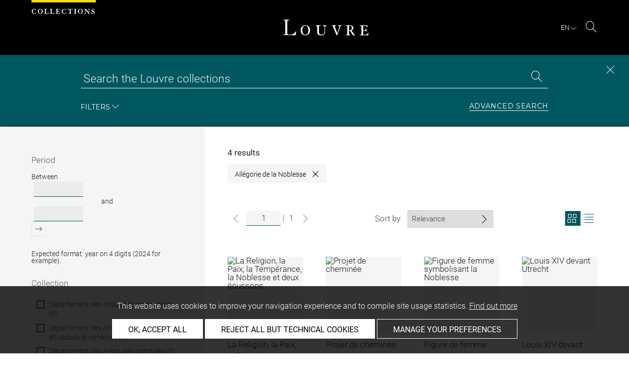

--- FILE ---
content_type: text/html; charset=UTF-8
request_url: https://collections.louvre.fr/en/recherche?nTopic%5B0%5D=420&lt=mosaic
body_size: 9101
content:
<!DOCTYPE html>
<html lang="en">
    <head>
        <meta charset="UTF-8">
        <title>            Search results for page 1/1 -  Louvre site des collections
      </title>

        <meta name="viewport" content="width=device-width, initial-scale=1, shrink-to-fit=no">
        <meta http-equiv="X-UA-Compatible" content="IE=Edge">

        <link rel="preconnect" href="https://fonts.gstatic.com">
        <link href="https://fonts.googleapis.com/css2?family=Montserrat:wght@300;400;500;600;700&display=swap" rel="stylesheet">


        <!-- Styles -->
        <link rel="stylesheet" href="/build/style.min.57cd9123.css">
        <link rel="stylesheet" href="/build/print.min.9da14978.css">
        <link rel="stylesheet" href="/build/map.min.cb9a6d12.css">

        <!-- Favicon -->
        <link rel="apple-touch-icon" sizes="57x57" href="/assets/img/favicons/apple-touch-icon-57x57.png">
        <link rel="apple-touch-icon" sizes="60x60" href="/assets/img/favicons/apple-touch-icon-60x60.png">
        <link rel="apple-touch-icon" sizes="72x72" href="/assets/img/favicons/apple-touch-icon-72x72.png">
        <link rel="apple-touch-icon" sizes="76x76" href="/assets/img/favicons/apple-touch-icon-76x76.png">
        <link rel="apple-touch-icon" sizes="114x114" href="/assets/img/favicons/apple-touch-icon-114x114.png">
        <link rel="apple-touch-icon" sizes="120x120" href="/assets/img/favicons/apple-touch-icon-120x120.png">
        <link rel="apple-touch-icon" sizes="144x144" href="/assets/img/favicons/apple-touch-icon-144x144.png">
        <link rel="apple-touch-icon" sizes="152x152" href="/assets/img/favicons/apple-touch-icon-152x152.png">
        <link rel="apple-touch-icon" sizes="180x180" href="/assets/img/favicons/apple-touch-icon-180x180.png">
        <link rel="icon" type="image/png" sizes="32x32" href="/assets/img/favicons/favicon-32x32.png">
        <link rel="icon" type="image/png" sizes="192x192" href="/assets/img/favicons/android-chrome-192x192.png">
        <link rel="icon" type="image/png" sizes="16x16" href="/assets/img/favicons/favicon-16x16.png">
        <link rel="mask-icon" href="/assets/img/favicons/safari-pinned-tab.svg" color="#000">
        <link rel="shortcut icon" href="/assets/img/favicons/favicon.ico">
        <meta name="msapplication-TileColor" content="#005760">
        <meta name="msapplication-TileImage" content="/assets/img/favicons/mstile-144x144.png">
        <meta name="msapplication-config" content="/assets/img/favicons/browserconfig.xml">
        <meta name="theme-color" content="#005760">
        <meta name="apple-mobile-web-app-title" content="Louvre site des collections"><meta name="application-name" content="Louvre site des collections">

                    

                  <meta name="description" content="The Collections database consists of entries for more than 480,000 works in the Musée du Louvre and Musée National Eugène-Delacroix.">
        
      <link rel="alternate" hreflang="fr" href="https://collections.louvre.fr/recherche?nTopic%5B0%5D=420&amp;lt=mosaic">
        <link rel="canonical" href="https://collections.louvre.fr/en/recherche?nTopic%5B0%5D=420&amp;lt=mosaic">
        <link rel="alternate" hreflang="en" href="https://collections.louvre.fr/en/recherche?nTopic%5B0%5D=420&amp;lt=mosaic">
  
                      <script type="text/javascript" src="/build/vendors/tarteaucitronjs/tarteaucitron.js"></script>

                <script type="text/javascript">
          var tarteaucitronCustomText = {
            "alertBigPrivacy": "This website uses cookies to improve your navigation experience and to compile site usage statistics. <a href='/en/page/cookies'>Find out more</a>",
            "acceptAll": "OK, accept all",
            "personalize": "Manage your preferences",
            "denyAll": "Reject all but technical cookies",
            "analytic": {
                "title": "Audience measurement",
            },
            "mandatoryTitle": "Technical cookies",
            "title" : "Cookies management panel",
            "all": "Preference for all services",
            "allowAll": "Allow all cookies",
            "mandatoryText": "This site uses cookies necessary for its proper functioning which cannot be deactivated.",
            "useCookie":  "This service can install",
            "allow": "Allow",
            "deny": "Deny",
            "disclaimer" : "This website uses cookies installed by the Musée du Louvre.<br/>This page allows you to set your cookie preferences. For your information, technical cookies are essential for the proper functioning of our website and are used by the provider for the technical management of the network. They allow you to use the main features of the website. They are essential for doing so and therefore cannot be blocked.<br/><br/><a href='/en/page/cookies'>Learn more about the museum’s cookie policy and the cookies set out below</a>",
                                    "useNoCookie": "This service has not installed any cookie."
          };
          tarteaucitron.init({
            "privacyUrl": "", /* Privacy policy url */
            "hashtag": "#tarteaucitron", /* Open the panel with this hashtag */
            "cookieName": "tarteaucitron", /* Cookie name */
            "hashtag": "#cookies", /* Open the panel with this hashtag */

            "orientation": "bottom", /* Banner position (top - bottom) */
            "showAlertSmall": false, /* Show the small banner on bottom right */
            "cookieslist": true, /* Show the cookie list */

            "adblocker": false, /* Show a Warning if an adblocker is detected */
            "AcceptAllCta" : true, /* Show the accept all button when highPrivacy on */
            "highPrivacy": true, /* Disable auto consent */
            "handleBrowserDNTRequest": false, /* If Do Not Track == 1, disallow all */

            "removeCredit": false, /* Remove credit link */
            "moreInfoLink": true, /* Show more info link */
            "useExternalCss": false, /* If false, the tarteaucitron.css file will be loaded */

            //"cookieDomain": ".my-multisite-domaine.fr", /* Shared cookie for multisite */

            "readmoreLink": "/en/page/cookies#2-EN" /* Change the default readmore link */
          });
        </script>

      <script>
        tarteaucitron.user.paLibUrl ='https://tag.aticdn.net/piano-analytics.js'; //piano library
        tarteaucitron.user.paMore = function(){
          pa.setConfigurations({
            site: 644655,
            collectDomain: "fxxslpn.pa-cd.com",
          });
        };

        (tarteaucitron.job = tarteaucitron.job || []).push('pianoanalytics');
      </script>
    
    </head>
    <body class="body  template-search" id="body">
      <div class="body-inner">

          <div id="top_msg" class="top_msg">
            <button type="button" class="close link--basic">
              <div class="icon-Close" aria-hidden="true"></div>
              <span class="sr-only">Close search zone</span>
            </button>
            <div class="wrap">
              <div id="top_msg_content" class="txt-ctr"></div>
            </div>
          </div>

        <header class="siteHeader" role="banner">
        <div class="is-flex wrap inner">
            <div class="site_name">
              <img src="/assets/img/collections.svg" alt="Collections">
            </div>
            <div class="site_title">
                <a href="/en/" title="Musée du Louvre : Back to collections home page">
                    <p class="sr-only h_0">Louvre</p>
                    <img src="/assets/img/logo-louvre.svg" alt="Musée du Louvre : Back to collections home page">
                </a>
            </div>
            <div class="is-flex site_nav_meta">
                                
<div id="nav--lang" class="header_lang nav--lang">
    <button type="button" id="js-langTrigger" aria-controls="lang_tooltip" class="nav_lang_trigger " aria-expanded="false" aria-label="EN : Select language">
        <span class="nav_lang_active">en</span>
        <span class="icon-Chevron-bottom" aria-hidden="true"></span>
    </button>
    <ul id="lang_tooltip" class="hidden">
                                <li class="lang_item ">
                <a href="/recherche?nTopic%5B0%5D=420&amp;lt=mosaic"  lang="fr" title="version Française">
                 Français
                </a>
            </li>
                                <li class="lang_item active">
                <a href="/en/recherche?nTopic%5B0%5D=420&amp;lt=mosaic"  lang="en" title="English version">
                 English
                </a>
            </li>
            </ul>
</div>
                                                                <div class="header_search nav--search" role="search">
                     <button type="button" title="Search" id="js-openSearch" aria-expanded="true">
                        <span class="icon-Loupe" aria-hidden="true"></span>
                        <span class="sr-only">Search</span>
                     </button>
                 </div>
                             </div>

        </div>

                                <div id="search_head" class=" ">
            <button class="btn btn-search-close" type="button" id="js-closeSearch">
                <span class="icon-close" aria-hidden="true"></span>
                <span class="sr-only">Close search zone</span>
            </button>
            <section class="search__head page_title">
                <div class="row wrap">
                    <div class="m-10col is-centered">
                                                    <div class="headsearch__form__group search__input__outer mb-1">
        <form action="/en/recherche" method="get" id="main__searchinput__form" class="main__searchinput__form" role="search">
            <input type="text" id="mainsearch" name="q" value=""
                   class="input--mainsearch js-main-autocomplete"
                   data-autocomplete-url="/en/search/autocomplete/main"
                   placeholder="Search the Louvre collections"
                   aria-label="Search the Louvre collections"
                   title="Search the Louvre collections">
            <button type="submit" class="js-confirm-input btn--confirm">
                <span class="icon-Loupe" aria-hidden="true"></span>
                <span class="sr-only">Search the collections</span>
            </button>
                                                                                    <input type="hidden" name="lt" value="mosaic">
                                                                                                                                                </form>
    </div>

                        <div class="headsearch__form__group headsearch__actions">
                                                            <button type="button" id="js-toggleFilters" class="lbl_32" aria-expanded="true">
                                    Filters<span class="icon-Chevron" aria-hidden="true"></span>
                                </button>
                            
                            <a href="/en/recherche-avancee" class="btn--inline--bordered lbl_32">Advanced search</a>
                        </div>
                    </div>
                </div>
            </section>
        </div>
            </header>
    

              <main id="content" class="siteContent" role="main">
                        <h1 class="sr-only">Recherche dans les collections</h1>

  <div id="progress_bar_outer">
    <div id="progress_bar" style="opacity: 0; width: 100%;"></div>
  </div>
  <section class="search__results wrap row">
        <div id="search__filters" class="search__filters m-4col offset--left ">
      
<form name="simple_search_filters" method="post" novalidate="novalidate" id="search__filters__form">
            <div class="filter__group">
                <button type="button" class="filter__title"  aria-expanded="false" tabindex="-1">Period</button>
        <div class="filter__inner filter__inner--date" data-type="date">
            <fieldset class="filter__date field__row">
                <legend class="sr-only">Period</legend> 
                <label class="search__label required" for="simple_search_filters_datingStartYear">Between</label>
                <input type="text" id="simple_search_filters_datingStartYear" name="simple_search_filters[datingStartYear]" required="required" class="input--date" data-d-type="start" style="" aria-describedby="error_date_format error_date_start error_date_period help-date-simple_search_filters_datingStartYear" />

                <label class="search__label txt-ctr required" for="simple_search_filters_datingEndYear">and</label>
                <input type="text" id="simple_search_filters_datingEndYear" name="simple_search_filters[datingEndYear]" required="required" class="input--date" data-d-type="end" style="" aria-describedby="error_date_format error_date_start error_date_period help-date-simple_search_filters_datingEndYear" />

                 <button id="js-addDate" class="btn--confirm js-simpleSearch-btn" aria-label="Add entered dates to search filters" disabled>
                    <span class="icon-Confirmer" aria-hidden="true"></span>
                 </button>
            </fieldset>
            <p id="help-date-simple_search_filters_datingStartYear" class="help-text-a11y search sd">Expected format: year on 4 digits (2024 for example).</p>

            <div id="error_date_format" class="error_date_format msg msg--error" style="display: none">Please enter date in valid format.</div>
            <div id="error_date_start" class="error_date_start msg msg--error" style="display: none">Earliest date required.</div>
            <div id="error_date_period" class="error_date_period msg msg--error" style="display: none">Earliest date must be prior to latest date.</div>
        </div>
    </div>


        <div class="form-search-group">
                      <div class="filter__group">
    <button type="button" class="filter__title" tabindex="-1" aria-expanded="false"><label class="required">Collection</label></button>
    <fieldset class="filter__inner">
        <legend class="sr-only"><label class="required">Collection</label></legend>
                  
          <div class="search__checkbox__outer ">
              <input type="checkbox" id="simple_search_filters_collection_0" name="simple_search_filters[collection][]" class="simple-search-checkbox" label_class="checkbox-disabled" disabled="disabled" aria-describedby="simple_search_filters_collection_0_error" value="1" />
              <label for="simple_search_filters_collection_0" class="checkbox-disabled">
                Département des Antiquités égyptiennes (0)
             </label>
          </div>

                  
          <div class="search__checkbox__outer ">
              <input type="checkbox" id="simple_search_filters_collection_1" name="simple_search_filters[collection][]" class="simple-search-checkbox" label_class="checkbox-disabled" disabled="disabled" aria-describedby="simple_search_filters_collection_1_error" value="2" />
              <label for="simple_search_filters_collection_1" class="checkbox-disabled">
                Département des Antiquités grecques, étrusques et romaines (0)
             </label>
          </div>

                  
          <div class="search__checkbox__outer ">
              <input type="checkbox" id="simple_search_filters_collection_2" name="simple_search_filters[collection][]" class="simple-search-checkbox" label_class="checkbox-disabled" disabled="disabled" aria-describedby="simple_search_filters_collection_2_error" value="3" />
              <label for="simple_search_filters_collection_2" class="checkbox-disabled">
                Département des Antiquités orientales (0)
             </label>
          </div>

                  
          <div class="search__checkbox__outer ">
              <input type="checkbox" id="simple_search_filters_collection_3" name="simple_search_filters[collection][]" class="simple-search-checkbox" label_class="checkbox-disabled" disabled="disabled" aria-describedby="simple_search_filters_collection_3_error" value="4" />
              <label for="simple_search_filters_collection_3" class="checkbox-disabled">
                Département des Arts de Byzance et des chrétientés en Orient (0)
             </label>
          </div>

                  
          <div class="search__checkbox__outer ">
              <input type="checkbox" id="simple_search_filters_collection_4" name="simple_search_filters[collection][]" class="simple-search-checkbox" label_class="checkbox-disabled" disabled="disabled" aria-describedby="simple_search_filters_collection_4_error" value="5" />
              <label for="simple_search_filters_collection_4" class="checkbox-disabled">
                Département des Arts de l&#039;Islam (0)
             </label>
          </div>

                  
          <div class="search__checkbox__outer ">
              <input type="checkbox" id="simple_search_filters_collection_5" name="simple_search_filters[collection][]" class="simple-search-checkbox" label_class=""  aria-describedby="simple_search_filters_collection_5_error" value="6" />
              <label for="simple_search_filters_collection_5" class="">
                Département des Arts graphiques (4)
             </label>
          </div>

                  
          <div class="search__checkbox__outer ">
              <input type="checkbox" id="simple_search_filters_collection_6" name="simple_search_filters[collection][]" class="simple-search-checkbox" label_class="checkbox-disabled" disabled="disabled" aria-describedby="simple_search_filters_collection_6_error" value="7" />
              <label for="simple_search_filters_collection_6" class="checkbox-disabled">
                Département des Objets d&#039;art du Moyen Age, de la Renaissance et des temps modernes (0)
             </label>
          </div>

                  
          <div class="search__checkbox__outer ">
              <input type="checkbox" id="simple_search_filters_collection_7" name="simple_search_filters[collection][]" class="simple-search-checkbox" label_class="checkbox-disabled" disabled="disabled" aria-describedby="simple_search_filters_collection_7_error" value="8" />
              <label for="simple_search_filters_collection_7" class="checkbox-disabled">
                Département des Peintures (0)
             </label>
          </div>

                  
          <div class="search__checkbox__outer ">
              <input type="checkbox" id="simple_search_filters_collection_8" name="simple_search_filters[collection][]" class="simple-search-checkbox" label_class="checkbox-disabled" disabled="disabled" aria-describedby="simple_search_filters_collection_8_error" value="9" />
              <label for="simple_search_filters_collection_8" class="checkbox-disabled">
                Département des Sculptures du Moyen Age, de la Renaissance et des temps modernes (0)
             </label>
          </div>

                  
          <div class="search__checkbox__outer ">
              <input type="checkbox" id="simple_search_filters_collection_9" name="simple_search_filters[collection][]" class="simple-search-checkbox" label_class="checkbox-disabled" disabled="disabled" aria-describedby="simple_search_filters_collection_9_error" value="10" />
              <label for="simple_search_filters_collection_9" class="checkbox-disabled">
                Sculptures des jardins (0)
             </label>
          </div>

                  
          <div class="search__checkbox__outer ">
              <input type="checkbox" id="simple_search_filters_collection_10" name="simple_search_filters[collection][]" class="simple-search-checkbox" label_class="checkbox-disabled" disabled="disabled" aria-describedby="simple_search_filters_collection_10_error" value="11" />
              <label for="simple_search_filters_collection_10" class="checkbox-disabled">
                Service de l&#039;Histoire du Louvre (0)
             </label>
          </div>

                  
          <div class="search__checkbox__outer  separated-checkbox-item">
              <input type="checkbox" id="simple_search_filters_collection_11" name="simple_search_filters[collection][]" class="simple-search-checkbox" label_class="checkbox-disabled" disabled="disabled" aria-describedby="simple_search_filters_collection_11_error" value="12" />
              <label for="simple_search_filters_collection_11" class="checkbox-disabled">
                Musée national Eugène-Delacroix (0)
             </label>
          </div>

              
    </fieldset>
  </div>

        
                        <div class="filter__group">
                <fieldset class="filter__inner">
            <legend class="sr-only"><label for="simple_search_filters_mnr">Musées Nationaux Récupération</label></legend>
                                            <div class="search__checkbox__outer">
                                        <input type="checkbox" id="simple_search_filters_mnr" name="simple_search_filters[mnr]" class="simple-search-checkbox" facet="0" label_class="checkbox-disabled" aria-describedby="simple_search_filters_mnr_error" disabled="disabled" value="1" />
                    <label for="simple_search_filters_mnr" class="checkbox-disabled">
                                                Musées Nationaux Récupération (0)
                    </label>
                </div>
                        
        </fieldset>
    </div>

        
        <button type="submit" class="btn btn--primary" aria-label="Apply filters"> Apply filters </button>
    </div>

        <div class="form-search-group">
                        <div class="filter__group">
                    <button type="button" class="filter__title" tabindex="-1" aria-expanded="false"><label class="required">Category</label></button>
                <fieldset class="filter__inner">
            <legend class="sr-only"><label class="required">Category</label></legend>
                                                                    <div class="search__checkbox__outer " style="">
                        <input type="checkbox" id="simple_search_filters_typology_0" name="simple_search_filters[typology][]" class="simple-search-checkbox" label_class="checkbox-disabled" disabled="disabled" aria-describedby="simple_search_filters_typology_0_error" value="9" />
                        <label for="simple_search_filters_typology_0" class="checkbox-disabled">
                            Architecture &amp; décors (0)
                        </label>
                    </div>
                                                        <div class="search__checkbox__outer " style="">
                        <input type="checkbox" id="simple_search_filters_typology_1" name="simple_search_filters[typology][]" class="simple-search-checkbox" label_class="checkbox-disabled" disabled="disabled" aria-describedby="simple_search_filters_typology_1_error" value="10" />
                        <label for="simple_search_filters_typology_1" class="checkbox-disabled">
                            Armes &amp; équipements militaires (0)
                        </label>
                    </div>
                                                        <div class="search__checkbox__outer " style="">
                        <input type="checkbox" id="simple_search_filters_typology_2" name="simple_search_filters[typology][]" class="simple-search-checkbox" label_class="checkbox-disabled" disabled="disabled" aria-describedby="simple_search_filters_typology_2_error" value="11" />
                        <label for="simple_search_filters_typology_2" class="checkbox-disabled">
                            Art du livre (0)
                        </label>
                    </div>
                                                        <div class="search__checkbox__outer " style="">
                        <input type="checkbox" id="simple_search_filters_typology_3" name="simple_search_filters[typology][]" class="simple-search-checkbox" label_class="checkbox-disabled" disabled="disabled" aria-describedby="simple_search_filters_typology_3_error" value="12" />
                        <label for="simple_search_filters_typology_3" class="checkbox-disabled">
                            Bijoux &amp; parures (0)
                        </label>
                    </div>
                                                        <div class="search__checkbox__outer " style="">
                        <input type="checkbox" id="simple_search_filters_typology_4" name="simple_search_filters[typology][]" class="simple-search-checkbox" label_class="checkbox-disabled" disabled="disabled" aria-describedby="simple_search_filters_typology_4_error" value="13" />
                        <label for="simple_search_filters_typology_4" class="checkbox-disabled">
                            Dessins &amp; gravures (0)
                        </label>
                    </div>
                                                        <div class="search__checkbox__outer " style="">
                        <input type="checkbox" id="simple_search_filters_typology_5" name="simple_search_filters[typology][]" class="simple-search-checkbox" label_class="checkbox-disabled" disabled="disabled" aria-describedby="simple_search_filters_typology_5_error" value="14" />
                        <label for="simple_search_filters_typology_5" class="checkbox-disabled">
                            Écriture &amp; inscriptions (0)
                        </label>
                    </div>
                                                        <div class="search__checkbox__outer " style="">
                        <input type="checkbox" id="simple_search_filters_typology_6" name="simple_search_filters[typology][]" class="simple-search-checkbox" label_class="checkbox-disabled" disabled="disabled" aria-describedby="simple_search_filters_typology_6_error" value="15" />
                        <label for="simple_search_filters_typology_6" class="checkbox-disabled">
                            Meubles (0)
                        </label>
                    </div>
                                                        <div class="search__checkbox__outer " style="">
                        <input type="checkbox" id="simple_search_filters_typology_7" name="simple_search_filters[typology][]" class="simple-search-checkbox" label_class="checkbox-disabled" disabled="disabled" aria-describedby="simple_search_filters_typology_7_error" value="16" />
                        <label for="simple_search_filters_typology_7" class="checkbox-disabled">
                            Monnaies &amp; médailles (0)
                        </label>
                    </div>
                                                        <div class="search__checkbox__outer " style="">
                        <input type="checkbox" id="simple_search_filters_typology_8" name="simple_search_filters[typology][]" class="simple-search-checkbox" label_class="checkbox-disabled" disabled="disabled" aria-describedby="simple_search_filters_typology_8_error" value="17" />
                        <label for="simple_search_filters_typology_8" class="checkbox-disabled">
                            Monuments &amp; éléments funéraires (0)
                        </label>
                    </div>
                                                        <div class="search__checkbox__outer " style="">
                        <input type="checkbox" id="simple_search_filters_typology_9" name="simple_search_filters[typology][]" class="simple-search-checkbox" label_class="checkbox-disabled" disabled="disabled" aria-describedby="simple_search_filters_typology_9_error" value="18" />
                        <label for="simple_search_filters_typology_9" class="checkbox-disabled">
                            Monuments &amp; objets de culte (0)
                        </label>
                    </div>
                                                        <div class="search__checkbox__outer " style="">
                        <input type="checkbox" id="simple_search_filters_typology_10" name="simple_search_filters[typology][]" class="simple-search-checkbox" label_class="checkbox-disabled" disabled="disabled" aria-describedby="simple_search_filters_typology_10_error" value="19" />
                        <label for="simple_search_filters_typology_10" class="checkbox-disabled">
                            Objets domestiques (0)
                        </label>
                    </div>
                                                        <div class="search__checkbox__outer " style="">
                        <input type="checkbox" id="simple_search_filters_typology_11" name="simple_search_filters[typology][]" class="simple-search-checkbox" label_class="checkbox-disabled" disabled="disabled" aria-describedby="simple_search_filters_typology_11_error" value="20" />
                        <label for="simple_search_filters_typology_11" class="checkbox-disabled">
                            Objets personnels (0)
                        </label>
                    </div>
                                                        <div class="search__checkbox__outer " style="">
                        <input type="checkbox" id="simple_search_filters_typology_12" name="simple_search_filters[typology][]" class="simple-search-checkbox" label_class="checkbox-disabled" disabled="disabled" aria-describedby="simple_search_filters_typology_12_error" value="21" />
                        <label for="simple_search_filters_typology_12" class="checkbox-disabled">
                            Outils &amp; instruments (0)
                        </label>
                    </div>
                                                        <div class="search__checkbox__outer " style="">
                        <input type="checkbox" id="simple_search_filters_typology_13" name="simple_search_filters[typology][]" class="simple-search-checkbox" label_class="checkbox-disabled" disabled="disabled" aria-describedby="simple_search_filters_typology_13_error" value="22" />
                        <label for="simple_search_filters_typology_13" class="checkbox-disabled">
                            Peintures (0)
                        </label>
                    </div>
                                                        <div class="search__checkbox__outer " style="">
                        <input type="checkbox" id="simple_search_filters_typology_14" name="simple_search_filters[typology][]" class="simple-search-checkbox" label_class="checkbox-disabled" disabled="disabled" aria-describedby="simple_search_filters_typology_14_error" value="23" />
                        <label for="simple_search_filters_typology_14" class="checkbox-disabled">
                            Sceaux &amp; glyptique (0)
                        </label>
                    </div>
                                                        <div class="search__checkbox__outer " style="">
                        <input type="checkbox" id="simple_search_filters_typology_15" name="simple_search_filters[typology][]" class="simple-search-checkbox" label_class="checkbox-disabled" disabled="disabled" aria-describedby="simple_search_filters_typology_15_error" value="24" />
                        <label for="simple_search_filters_typology_15" class="checkbox-disabled">
                            Sculptures (0)
                        </label>
                    </div>
                                                        <div class="search__checkbox__outer " style="">
                        <input type="checkbox" id="simple_search_filters_typology_16" name="simple_search_filters[typology][]" class="simple-search-checkbox" label_class="checkbox-disabled" disabled="disabled" aria-describedby="simple_search_filters_typology_16_error" value="25" />
                        <label for="simple_search_filters_typology_16" class="checkbox-disabled">
                            Stèles (0)
                        </label>
                    </div>
                                                        <div class="search__checkbox__outer " style="">
                        <input type="checkbox" id="simple_search_filters_typology_17" name="simple_search_filters[typology][]" class="simple-search-checkbox" label_class="checkbox-disabled" disabled="disabled" aria-describedby="simple_search_filters_typology_17_error" value="26" />
                        <label for="simple_search_filters_typology_17" class="checkbox-disabled">
                            Textiles &amp; habillement (0)
                        </label>
                    </div>
                                                        <div class="search__checkbox__outer " style="">
                        <input type="checkbox" id="simple_search_filters_typology_18" name="simple_search_filters[typology][]" class="simple-search-checkbox" label_class="checkbox-disabled" disabled="disabled" aria-describedby="simple_search_filters_typology_18_error" value="27" />
                        <label for="simple_search_filters_typology_18" class="checkbox-disabled">
                            Vases &amp; vaisselle (0)
                        </label>
                    </div>
                
                                        
        </fieldset>
    </div>

        
        <button type="submit" class="btn btn--primary" aria-label="Apply filters"> Apply filters </button>
    </div>

        <div class="form-search-group">
                        <div class="filter__group">
                    <button type="button" class="filter__title" tabindex="-1" aria-expanded="false"><label class="required">On display</label></button>
                <fieldset class="filter__inner">
            <legend class="sr-only"><label class="required">On display</label></legend>
                                                                    <div class="search__checkbox__outer " style="">
                        <input type="checkbox" id="simple_search_filters_location_0" name="simple_search_filters[location][]" class="simple-search-checkbox" label_class="checkbox-disabled" disabled="disabled" aria-describedby="simple_search_filters_location_0_error" value="141080" />
                        <label for="simple_search_filters_location_0" class="checkbox-disabled">
                            Musée du Louvre (0)
                        </label>
                    </div>
                                                        <div class="search__checkbox__outer " style="">
                        <input type="checkbox" id="simple_search_filters_location_1" name="simple_search_filters[location][]" class="simple-search-checkbox" label_class="checkbox-disabled" disabled="disabled" aria-describedby="simple_search_filters_location_1_error" value="190540" />
                        <label for="simple_search_filters_location_1" class="checkbox-disabled">
                            Louvre-Lens (0)
                        </label>
                    </div>
                                                        <div class="search__checkbox__outer " style="">
                        <input type="checkbox" id="simple_search_filters_location_2" name="simple_search_filters[location][]" class="simple-search-checkbox" label_class="checkbox-disabled" disabled="disabled" aria-describedby="simple_search_filters_location_2_error" value="147894" />
                        <label for="simple_search_filters_location_2" class="checkbox-disabled">
                            Musée National Eugène Delacroix (0)
                        </label>
                    </div>
                                                        <div class="search__checkbox__outer " style="">
                        <input type="checkbox" id="simple_search_filters_location_3" name="simple_search_filters[location][]" class="simple-search-checkbox" label_class="checkbox-disabled" disabled="disabled" aria-describedby="simple_search_filters_location_3_error" value="234132" />
                        <label for="simple_search_filters_location_3" class="checkbox-disabled">
                            Ecuries du château de Versailles (0)
                        </label>
                    </div>
                                                        <div class="search__checkbox__outer " style="">
                        <input type="checkbox" id="simple_search_filters_location_4" name="simple_search_filters[location][]" class="simple-search-checkbox" label_class="checkbox-disabled" disabled="disabled" aria-describedby="simple_search_filters_location_4_error" value="124117" />
                        <label for="simple_search_filters_location_4" class="checkbox-disabled">
                            Other (0)
                        </label>
                    </div>
                
                                        
        </fieldset>
    </div>

                <button type="submit" class="btn btn--primary " > Apply filters </button>
    </div>

        <div class="form-search-group">
                        <div class="filter__group">
                    <button type="button" class="filter__title" tabindex="-1" aria-expanded="false"><label class="required">Artist</label></button>
                <fieldset class="filter__inner">
            <legend class="sr-only"><label class="required">Artist</label></legend>
                                                                    <div class="search__checkbox__outer load-more-checkboxes" style="display:none;">
                        <input type="checkbox" id="simple_search_filters_author_0" name="simple_search_filters[author][]" class="simple-search-checkbox" label_class=""  aria-describedby="simple_search_filters_author_0_error" value="9542" />
                        <label for="simple_search_filters_author_0" class="">
                            ANONYME FLAMAND XVIIè s (1)
                        </label>
                    </div>
                                                        <div class="search__checkbox__outer load-more-checkboxes" style="display:none;">
                        <input type="checkbox" id="simple_search_filters_author_1" name="simple_search_filters[author][]" class="simple-search-checkbox" label_class=""  aria-describedby="simple_search_filters_author_1_error" value="448" />
                        <label for="simple_search_filters_author_1" class="">
                            Carrache, Ludovic (Ludovico Carracci, dit) (1)
                        </label>
                    </div>
                                                        <div class="search__checkbox__outer load-more-checkboxes" style="display:none;">
                        <input type="checkbox" id="simple_search_filters_author_2" name="simple_search_filters[author][]" class="simple-search-checkbox" label_class=""  aria-describedby="simple_search_filters_author_2_error" value="830" />
                        <label for="simple_search_filters_author_2" class="">
                            Farinati, Paolo (1)
                        </label>
                    </div>
                                                        <div class="search__checkbox__outer load-more-checkboxes" style="display:none;">
                        <input type="checkbox" id="simple_search_filters_author_3" name="simple_search_filters[author][]" class="simple-search-checkbox" label_class=""  aria-describedby="simple_search_filters_author_3_error" value="1375" />
                        <label for="simple_search_filters_author_3" class="">
                            Le Brun, Charles (1)
                        </label>
                    </div>
                                                        <div class="search__checkbox__outer load-more-checkboxes" style="display:none;">
                        <input type="checkbox" id="simple_search_filters_author_4" name="simple_search_filters[author][]" class="simple-search-checkbox" label_class=""  aria-describedby="simple_search_filters_author_4_error" value="9013" />
                        <label for="simple_search_filters_author_4" class="">
                            VALESIO Giovanni (1)
                        </label>
                    </div>
                                                        <div class="search__checkbox__outer load-more-checkboxes" style="display:none;">
                        <input type="checkbox" id="simple_search_filters_author_5" name="simple_search_filters[author][]" class="simple-search-checkbox" label_class=""  aria-describedby="simple_search_filters_author_5_error" value="2508" />
                        <label for="simple_search_filters_author_5" class="">
                            Zelotti, Giambattista (1)
                        </label>
                    </div>
                
                                    <button type="button"  id="loadMore" class="filter__action">more options</button>
                                        
        </fieldset>
    </div>

                <button type="submit" class="btn btn--primary " > Apply filters </button>
    </div>

            <div class="filters_action">
        <a href="/en/recherche?lt=mosaic" class="btn btn--secondary btn-disabled" tabindex="-1" aria-disabled="true" aria-label="Clear search criteria">
            Clear filters
        </a>

    </div>
<input type="hidden" id="simple_search_filters__token" name="simple_search_filters[_token]" value="30a316e1e032.S7xhWrXPYw-LSk_hhXa_-4Vf62qoF-LO9zbSHundj5c.Bd8iPv21UFqyCx63txXFlLcxgiaccK6BhwKTdb-4vN96yiky8JdXfccVdw" /></form>
    </div>

    <div class="search__results__container">
      <div class="grid__nav cf">
        <div class="search__count">
          <h2 id="count_text" data-pa-ise-results-count="4">4 results</h2>
        </div>

        <ul id="active_filters_list">
                        <li class="search_term_item"
                data-type="type">Allégorie de la Noblesse
                <a href="/en/recherche?lt=mosaic" class="icon-Close-link">
                    <span class="icon-Close" aria-hidden="true"></span>
                    <span class="sr-only">Close</span>
                </a>
            </li>
            
        </ul>

        <div id="search__sorting" class="mb-05 search__sorting">
                        <nav role="navigation" aria-label="Pagination" class="nav__pagination ">
        <form action="/en/recherche" method="get">
            <button type="button"
                    class="nav__pagination__prev nav__pagination__arrow icon-Chevron-left inactive"
                    aria-label="Show previous page" disabled></button>
            <input
                    type="number"
                    name="page"
                    class="pagination__current nav__pagination__nbr no_style"
                    value="1"
                    aria-label="Current page"
                    title="Current page"
                    max="1">
            <span class="sep">|</span>
            <span class="pagination__total nav__pagination__nbr"
                  aria-label="Total number of pages">1</span>
            <button type="button"
                    class="nav__pagination__next nav__pagination__arrow icon-Chevron disabled"
                    aria-label="Show next page" disabled></button>
                                                                        <input type="hidden" name="nTopic[0]" value="420">
                                                                            <input type="hidden" name="lt" value="mosaic">
                        
        </form>
    </nav>

          
          
                    <nav role="navigation" aria-label="Pagination" class="search__sorting__group nav__sorting">
            <span class="sorting__label">Sort by</span>
            <div class="cst_select__outer-default">
              <div class="sorting__select" style="width:175px;">
                  <form action="/en/recherche" method="get">
                    <select class="simple-search-select" name="sort">
                                                                                                        <option value="relevance" >Relevance</option>
                                                                                <option value="author_asc" >Artist/Maker (A-Z)</option>
                                                                                <option value="author_desc" >Artist/Maker (Z-A)</option>
                                                                                <option value="title" >Title</option>
                                                                                <option value="date" >Date</option>
                                                                                <option value="inventory" >Inventory no.</option>
                                            </select>
                                                                                <input type="hidden" name="nTopic[0]" value="420">
                                                                            <input type="hidden" name="lt" value="mosaic">
                        
                  </form>
              </div>
            </div>
          </nav>
          
                                <nav class="search__sorting__group nav__vue s-hide" role="navigation" aria-label="Pagination">
              <a href="/en/recherche?nTopic%5B0%5D=420&amp;lt=mosaic" class="js-toggleListType js-updateVue active" disabled="disabled" data-vue="mosaic"
                      title="Grid view">
                <span class="icon-Mosaique" aria-hidden="true"><span class="path1"></span><span class="path2"></span><span
                          class="path3"></span><span class="path4"></span><span class="path5"></span><span
                          class="path6"></span><span class="path7"></span><span class="path8"></span><span
                          class="path9"></span></span>
                          <span class="sr-only">View search results in grid format</span>
              </a>
              <a href="/en/recherche?nTopic%5B0%5D=420&amp;lt=list" class="js-toggleListType js-updateVue "
                       data-vue="list"
                 title="List view" >
                <span class="icon-Liste" aria-hidden="true"><span class="path1"></span><span class="path2"></span><span class="path3"></span><span
                          class="path4"></span><span class="path5"></span><span class="path6"></span><span
                          class="path7"></span><span class="path8"></span><span class="path9"></span><span
                          class="path10"></span><span class="path11"></span><span class="path12"></span><span
                          class="path13"></span><span class="path14"></span><span class="path15"></span><span
                          class="path16"></span><span class="path17"></span></span>
                          <span class="sr-only">View search results as list</span>
              </a>
            </nav>
                    
        </div>
      </div><!-- .grid_nav -->

                  <div id="search__grid">

              <div class="mb-1 search__list cf row">

                                        <ul class="mb-1 search__list cf row">
                                                    <li class="card__outer">
                
<article class="card--search">
    <div class="card--search card__link">
        <div class="card__img square mb-05">
            <a href="/en/ark:/53355/cl020004666" class="square-content card__img__inner">
                
                
                
                <img
                        sizes="(max-width: 780px) 90vw, 10vw"
                        src="/media/cache/small/00/46/66/00/AGO004666-000_PE.jpg"
                        data-src="/media/cache/small/00/46/66/00/AGO004666-000_PE.jpg"
                        data-srcset="/media/cache/small/00/46/66/00/AGO004666-000_PE.jpg 320w, /media/cache/original/00/46/66/00/AGO004666-000_PE.jpg 915w"
                        alt="La Religion, la Paix, la Tempérance, la Noblesse et deux écussons"
                        title="La Religion, la Paix, la Tempérance, la Noblesse et deux écussons"
                        class="lazyload"/>

            </a>
        </div>
        <div class="inner">
            <h3 class="card__title ellipsis">
                <a href="/en/ark:/53355/cl020004666" class="h_4">La Religion, la Paix, la Tempérance, la Noblesse et deux écussons</a>
            </h3>
                                      
            <div class="card__author ellipsis">
              <span>
                                  VALESIO Giovanni ; 
                                  Carrache, Ludovic (Ludovico Carracci, dit)
                              </span>
            </div>
        </div>
    </div>
</article>
              </li>
                                        <li class="card__outer">
                
<article class="card--search">
    <div class="card--search card__link">
        <div class="card__img square mb-05">
            <a href="/en/ark:/53355/cl020007964" class="square-content card__img__inner">
                
                
                
                <img
                        sizes="(max-width: 780px) 90vw, 10vw"
                        src="/media/cache/small/00/79/64/00/AGO007964-000_PE.jpg"
                        data-src="/media/cache/small/00/79/64/00/AGO007964-000_PE.jpg"
                        data-srcset="/media/cache/small/00/79/64/00/AGO007964-000_PE.jpg 320w, /media/cache/medium/00/79/64/00/AGO007964-000_PE.jpg 915w"
                        alt="Projet de cheminée"
                        title="Projet de cheminée"
                        class="lazyload"/>

            </a>
        </div>
        <div class="inner">
            <h3 class="card__title ellipsis">
                <a href="/en/ark:/53355/cl020007964" class="h_4">Projet de cheminée</a>
            </h3>
                                      
            <div class="card__author ellipsis">
              <span>
                                  Farinati, Paolo ; 
                                  Zelotti, Giambattista
                              </span>
            </div>
        </div>
    </div>
</article>
              </li>
                                        <li class="card__outer">
                
<article class="card--search">
    <div class="card--search card__link">
        <div class="card__img square mb-05">
            <a href="/en/ark:/53355/cl020106330" class="square-content card__img__inner">
                
                
                
                <img
                        sizes="(max-width: 780px) 90vw, 10vw"
                        src="/media/cache/small/10/63/30/00/AGO106330-000_PE.jpg"
                        data-src="/media/cache/small/10/63/30/00/AGO106330-000_PE.jpg"
                        data-srcset="/media/cache/small/10/63/30/00/AGO106330-000_PE.jpg 320w, /media/cache/medium/10/63/30/00/AGO106330-000_PE.jpg 915w"
                        alt="Figure de femme symbolisant la Noblesse"
                        title="Figure de femme symbolisant la Noblesse"
                        class="lazyload"/>

            </a>
        </div>
        <div class="inner">
            <h3 class="card__title ellipsis">
                <a href="/en/ark:/53355/cl020106330" class="h_4">Figure de femme symbolisant la Noblesse</a>
            </h3>
                                      
            <div class="card__author ellipsis">
              <span>
                                  ANONYME FLAMAND XVIIè s
                              </span>
            </div>
        </div>
    </div>
</article>
              </li>
                                        <li class="card__outer">
                
<article class="card--search">
    <div class="card--search card__link">
        <div class="card__img square mb-05">
            <a href="/en/ark:/53355/cl020213489" class="square-content card__img__inner">
                
                
                
                <img
                        sizes="(max-width: 780px) 90vw, 10vw"
                        src="/media/cache/small/21/34/89/00/AGO213489-000_PE.jpg"
                        data-src="/media/cache/small/21/34/89/00/AGO213489-000_PE.jpg"
                        data-srcset="/media/cache/small/21/34/89/00/AGO213489-000_PE.jpg 320w, /media/cache/original/21/34/89/00/AGO213489-000_PE.jpg 915w"
                        alt="Louis XIV devant Utrecht"
                        title="Louis XIV devant Utrecht"
                        class="lazyload"/>

            </a>
        </div>
        <div class="inner">
            <h3 class="card__title ellipsis">
                <a href="/en/ark:/53355/cl020213489" class="h_4">Louis XIV devant Utrecht</a>
            </h3>
                                      
            <div class="card__author ellipsis">
              <span>
                                  Le Brun, Charles
                              </span>
            </div>
        </div>
    </div>
</article>
              </li>
                      </ul>
                        </div><!-- .search__grid -->

      <div class="mb-3 grid_nav nav__bottom">
                        <nav role="navigation" aria-label="Pagination" class="nav__pagination ">
        <form action="/en/recherche" method="get">
            <button type="button"
                    class="nav__pagination__prev nav__pagination__arrow icon-Chevron-left inactive"
                    aria-label="Show previous page" disabled></button>
            <input
                    type="number"
                    name="page"
                    class="pagination__current nav__pagination__nbr no_style"
                    value="1"
                    aria-label="Current page"
                    title="Current page"
                    max="1">
            <span class="sep">|</span>
            <span class="pagination__total nav__pagination__nbr"
                  aria-label="Total number of pages">1</span>
            <button type="button"
                    class="nav__pagination__next nav__pagination__arrow icon-Chevron disabled"
                    aria-label="Show next page" disabled></button>
                                                                        <input type="hidden" name="nTopic[0]" value="420">
                                                                            <input type="hidden" name="lt" value="mosaic">
                        
        </form>
    </nav>

          
                <div class="search__resultsperpage">
          <span class="sorting__label">Results per page</span>
          <div class="cst_select__outer-default">
            <div class="sorting__select" style="width:90px;">
                <form action="/en/recherche" method="get">
                    <select id="limit-selector" class="simple-search-select" name="limit" data-limit="20">
                                                    <option value="20" selected>20</option>
                                                    <option value="40" >40</option>
                                                    <option value="100" >100</option>
                                            </select>
                                                                                <input type="hidden" name="nTopic[0]" value="420">
                                                                            <input type="hidden" name="lt" value="mosaic">
                        
                </form>
            </div>
          </div>

          <!-- Export file with results -->
                                                          <div class="cst_export"><a href="/en/search/export?nTopic%5B0%5D=420&amp;lt=mosaic&amp;export-limit=5000&amp;export-offset=0">Export .csv</a></div>
                  </div>
      </div><!-- .grid_nav -->
    </div><!-- .search__grid -->
  </section>


  <script type="application/ld+json">
    {
      "@context": "http://schema.org",
      "@type": "VisualArtwork",
      "name": "Recherche dans les Collections | Musée du Louvre",
      "artform": "",
      "artEdition": "50",
      "description": "",
      "creator": [
        {
          "@type": "Person",
          "name": ""
        }
      ],
      "sdPublisher": "Musée du Louvre",
      "sdDatePublished": "",
      "artworkSurface": ""
    }
  </script>

          </main>

          <footer class="siteFooter" role="contentinfo">
              <div class="wrap">

                  <div class="footer_nav row">
                      <div class="is-centered">
                          <ul class="footer_menu">
                                                                <li>
                                                                                                                                                            <a href="https://collections.louvre.fr/en/page/apropos">About</a>
                                  </li>
                                                                <li>
                                                                                                                                                            <a href="https://collections.louvre.fr/en/contact">Contact Us</a>
                                  </li>
                                                                <li>
                                                                                                                                                            <a href="https://collections.louvre.fr/en/page/cgu">Terms of use</a>
                                  </li>
                                                                <li>
                                                                                                                                                            <a href="https://collections.louvre.fr/en/page/cookies">Cookies</a>
                                  </li>
                                                                <li>
                                                                                                                                                            <a href="https://collections.louvre.fr/en/page/credits">Credits</a>
                                  </li>
                                                                <li>
                                                                                                                                                            <a href="https://collections.louvre.fr/en/page/declaration_d_accessibilite">Accessibility : non compliant</a>
                                  </li>
                                                        </ul>
                      </div>
                  </div>
                  <a class="footer-logo" href="https://www.louvre.fr/" target="_blank"><img src="/assets/img/logoLouvreNuages.png" alt="Logo du Musée du Louvre" title="Musée du Louvre - Logo" class="mb-3"></a>
              </div>
          </footer>

    <!--
    <div id="cookies_msg" class="cookies_msg">
            <div class="is-flex inner wrap">
                <div class="cookies_txt">
                    En poursuivant votre navigation sur ce site, vous acceptez l'utilisation de cookies pour vous proposer orem ipsum dolor sit amet, consectetur adipiscing elit. Aenean euismod bibendum laoreet. Proin gravida dolor sit <a href="cgv.html">Conditions générales d'utilisation</a>.
                </div>
                <button id="js-cookiesParam" class="cookies_action btn--quartery">Paramétrer</button>
                <button id="js-cookiesAccept" class="cookies_action btn--secondary--black">Accepter</button>
            </div>
        </div>
  -->
    <div id="modal--cookies" class="hidden modal modal--cookies" role="alertdialog" aria-modal="true" aria-labelledby="modal-heading-cookies">
        <div class="inner">
            <div class="mb-1 modal_title txt-ctr">
                <h5 class="h_1" id="modal-heading-cookies">Gestion des cookies</h5>
            </div>
            <div class="modal_content">
                <form id="cookies_form">
                    <div class="mb-1 form_upper">
                        <div class="mb-1 form_msg">
                            <p class="copy_1">En autorisant ces services tiers, vous acceptez le dépot et la lecture de
                                cookies et l'utilisation de technologies de suivi nécessaires à leur bon fonctionnement.
                                Lire les <a href="cgv.html">Conditions générales de vente</a>.</p>
                        </div>
                        <div class="is-flex form_main">
                            <div>
                                <label for="accept_all" class="">
                                    <input type="radio" value="accept_all" name="cookies_acceptance" id="accept_all"
                                           tabindex="0">
                                    <span>accepter tous les cookies</span>
                                </label>
                            </div>
                            <div>
                                <label for="refuse_all" class="">
                                    <input type="radio" value="refuse_all" name="cookies_acceptance" id="refuse_all"
                                           tabindex="0">
                                    <span>refuser tous les cookies</span>
                                </label>
                            </div>
                        </div>
                    </div><!-- .form_upper -->
                    <div class="mb-2 form_lower">
                        <div>
                            <div class="is-flex mb-05 cookie_item">
                                <span>Lorem ipsum dolor sit amet <span class="icon-" aria-hidden="true"></span></span>
                                <label for="accept_1" class="cookie_item_label">
                                    <input type="radio" value="accept_1" name="first_line" id="accept_1" tabindex="0"
                                           class="accept">
                                    <span>accepter</span>
                                </label>
                                <label for="refuse_1" class="cookie_item_label">
                                    <input type="radio" value="refuse_1" name="first_line" id="refuse_1" tabindex="0"
                                           class="refuse">
                                    <span>refuser</span>
                                </label>
                            </div>
                            <div class="is-flex mb-05 cookie_item">
                                <span>Lorem ipsum dolor sit amet <span class="icon-" aria-hidden="true"></span></span>
                                <label for="accept_2" class="cookie_item_label">
                                    <input type="radio" value="accept_2" name="second_line" id="accept_2" tabindex="0"
                                           class="accept">
                                    <span>accepter</span>
                                </label>
                                <label for="refuse_2" class="cookie_item_label">
                                    <input type="radio" value="refuse_2" name="second_line" id="refuse_2" tabindex="0"
                                           class="refuse">
                                    <span>refuser</span>
                                </label>
                            </div>
                        </div>
                    </div>
                    <div class="form_action txt-ctr">
                        <button class="btn--primary" id="js-cookiesValid">Valider</button>
                    </div>
                </form>
              </div>
            </div>
          </div><!-- .modal-cookies -->

</div><!-- .body-inner -->

<script src="/build/runtime.c9543c6b.js"></script><script src="/build/692.b351c162.js"></script><script src="/build/731.0bfa7569.js"></script><script src="/build/737.6d5bd122.js"></script><script src="/build/app.53bab41e.js"></script>
<script src="/build/ismobile.505dfe6f.js"></script>
<script src="/build/scripts.80cb5c97.js"></script>
<script src="/build/searchMain.294884aa.js"></script>

  <script src="/build/searchSimple.4fe47d51.js"></script>
            

</body>
</html>
